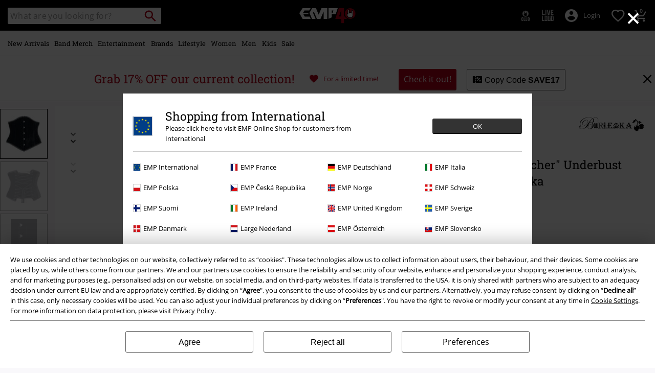

--- FILE ---
content_type: text/javascript;charset=UTF-8
request_url: https://www.emp.co.uk/on/demandware.store/Sites-GLB-Site/en_GB/Resources-LoadAppResources?v=v1769230886176
body_size: 4920
content:


window.Constants = {"COOKIE_CONSENT_STORAGE_ID":"disallowed_cookies","INTERNAL_HOSTNAME":"www.emp.co.uk","TENANT_SHOP_NAME":null};
window.Resources = {"OK":"OK","ARE_YOU_HUMAN":"Are you human?","PACKSTATION_LOCAL_COLLECT":"Local Collection Point has been set!","GLOBAL_ERROR_HEDALINE":"Oops, something went wrong...","CC_LOAD_ERROR":"Couldn't load credit card!","CARD_REMOVE_BUTTON_TEXT":"Remove Card","REG_ADDR_ERROR":"Could not load address","SERVER_ERROR":"Server connection failed!","BAD_RESPONSE":"Bad response - parser error!","INVALID_PHONE":"Please specify a valid phone number.","INVALID_USERNAME":"Your entry is invalid.","COULD_NOT_SELECT_SHIPPING_ADDRESS":"Couldn't select delivery address.","GIFT_CERT_INVALID":"Invalid gift card code.","GIFT_CERT_BALANCE":"Your current E-Gift Card balance is","GIFT_CERT_AMOUNT_INVALID":"E-Gift Cards can only be purchased with a minimum of 5 and maximum of 5000","GIFT_CERT_MISSING":"Please enter a voucher code or E-Gift Card.","INVALID_OWNER":"This appears to be a credit card number. Please enter the name of the cardholder.","CHAR_LIMIT_MSG":"You have {0} characters left out of {1}","CONFIRM_DELETE":"Do you want to remove this {0}?","TITLE_GIFTREGISTRY":"Gift registry","TITLE_ADDRESS":"address","SERVER_CONNECTION_ERROR":"Server connection failed!","IN_STOCK_DATE":"The expected in-stock date is {0}.","ITEM_STATUS_NOTAVAILABLE":"This item is currently not available.","PCA_SEARCH_NOTIFICATION":"Keep typing the address to display more results","PCA_SEARCH_START":"Enter your address here:","PCA_SEARCH_INFO":"To search for an address, please enter the first line. Then select your address from the suggestions.","PCA_SEARCH_SUCCESS":"Your address search was successful.","INVALID_DATE":"Your address search was successful.","NOT_SUPPORTED_CHARACTERS":"Your entry is invalid. Please use Latin letters.","COUNTDOWN_DAYS":"days","COUNTDOWN_HOURS":"hours","COUNTDOWN_MINUTES":"minutes","COUNTDOWN_SECONDS":"seconds","AMAZON_LOGIN_ERROR":"Please log in with your current account.","VALIDATE_REQUIRED":"This field is required.","VALIDATE_REMOTE":"Please adjust this field.","VALIDATE_EMAIL":"Please enter a valid email address.","VALIDATE_URL":"Please enter a valid URL.","VALIDATE_DATE":"Please enter a valid date.","VALIDATE_DATEISO":"Please enter a valid date (ISO).","VALIDATE_NUMBER":"Please enter a valid number.","VALIDATE_DIGITS":"Please enter only digits.","VALIDATE_CREDITCARD":"Please enter a valid credit card number.","VALIDATE_EQUALTO":"Please enter the same value again.","VALIDATE_MAXLENGTH":"Please enter no more than {0} characters.","VALIDATE_MINLENGTH":"Please enter at least {0} characters.","VALIDATE_RANGELENGTH":"Please enter a value between {0} and {1} characters long.","VALIDATE_RANGE":"Please enter a value between {0} and {1}.","VALIDATE_MAX":"Please enter a value less than or equal to {0}.","VALIDATE_MIN":"Please enter a value greater than or equal to {0}.","VALIDATE_IBAN":"Please enter a valid IBAN.","ADYEN_CC_VALIDATE":"Please enter valid credit card information.","RETURN_ARTICLE_ERROR":"Select your items","RETURN_CHOOSE_REASON_ERROR":"Please select a reason","RETURN_CHOOSE_QTY_ERROR":"Please select a quantity","RETURN_LABEL_ERROR":"Something went wrong while retrieving your return label. Please contact support for assistance.","RETURN_QR_ERROR":"Something went wrong while creating the QR code. Please contact support for assistance.","CHOOSE_AS_PACKSTATION":"Set as Local Collect","SEARCH_SHOW_RESULT":"Show * result","SEARCH_SHOW_RESULTS":"Show * results","PRODUCT_SELECTED_QTY":"item selected","PRODUCTS_SELECTED_QTY_FEW":"Items selected","PRODUCTS_SELECTED_QTY":"items selected","SEARCH_PLACEHOLDER":"What are you looking for?","PRODUCT_DELETED_QTY":"Item successfully removed.","PRODUCTS_DELETED_QTY_FEW":"Items successfully removed","PRODUCTS_DELETED_QTY":"Items successfully removed","INVALID_CC_NUMBER":"Invalid Credit Card number","INPUT_RULES_VIOLATED":"Please don't apply special characters like <>:=$%?!*+@;","INPUT_RULES_VIOLATED_PHONE":"Please only apply numbers from 0-9 as well as characters + and -","CART_EDIT_QTY_ERROR_MAX_EXCEEDED":"You reached the maximum order quantity.","CART_EDIT_QTY_VALUE_ERROR":"Please enter a valid quantity.","IN_STOCK":"In stock","QTY_IN_STOCK":"Only {0} left in stock","PREORDER":"Pre-order","QTY_PREORDER":"{0} item(s) are available for pre-order.","REMAIN_PREORDER":"The remaining items are available for pre-order.","BACKORDER":"Back order","QTY_BACKORDER":"Back order {0} item(s)","REMAIN_BACKORDER":"The remaining items are available on back order.","NOT_AVAILABLE":"This item is currently not available.","REMAIN_NOT_AVAILABLE":"The remaining items are currently not available. Please adjust the quantity."};
window.Urls = {"transientResources":"/on/demandware.store/Sites-GLB-Site/en_GB/Resources-LoadTransient","staticJsPath":"/on/demandware.static/Sites-GLB-Site/-/en_GB/v1769230886176/js/","minicartGC":"/on/demandware.store/Sites-GLB-Site/en_GB/GiftCert-ShowMiniCart","minicart":"/on/demandware.store/Sites-GLB-Site/en_GB/Cart-MiniAddProduct","cartShow":"/cart/","giftRegAdd":"https://www.emp.co.uk/on/demandware.store/Sites-GLB-Site/en_GB/Address-GetAddressDetails?addressID=","addressesList":"https://www.emp.co.uk/addressbook/","wishlistAddress":"https://www.emp.co.uk/on/demandware.store/Sites-GLB-Site/en_GB/Wishlist-SetShippingAddress","wishlistShow":"https://www.emp.co.uk/wishlist/","deleteAddress":"/on/demandware.store/Sites-GLB-Site/en_GB/Address-Delete","getSetItem":"/on/demandware.store/Sites-GLB-Site/en_GB/Product-GetSetItem","getAvailability":"/on/demandware.store/Sites-GLB-Site/en_GB/Product-GetAvailability","searchsuggest":"/on/demandware.store/Sites-GLB-Site/en_GB/Search-GetSuggestions","searchHistory":"/on/demandware.store/Sites-GLB-Site/en_GB/Search-RenderSearchHistory","summaryRefreshURL":"/on/demandware.store/Sites-GLB-Site/en_GB/COBilling-UpdateSummary","miniShippingRefreshURL":"/on/demandware.store/Sites-GLB-Site/en_GB/COBilling-UpdateMiniShipping","billingSelectCC":"https://www.emp.co.uk/on/demandware.store/Sites-GLB-Site/en_GB/COBilling-SelectCreditCard","shippingMethodsJSON":"https://www.emp.co.uk/on/demandware.store/Sites-GLB-Site/en_GB/COShipping-GetApplicableShippingMethodsJSON","shippingMethodsList":"https://www.emp.co.uk/on/demandware.store/Sites-GLB-Site/en_GB/COShipping-UpdateShippingMethodList","selectShippingAddress":"https://www.emp.co.uk/on/demandware.store/Sites-GLB-Site/en_GB/COShipping-SelectShippingAddress","selectShippingMethodsList":"https://www.emp.co.uk/on/demandware.store/Sites-GLB-Site/en_GB/COShipping-SelectShippingMethod","giftCardCheckBalance":"https://www.emp.co.uk/on/demandware.store/Sites-GLB-Site/en_GB/COBilling-GetGiftCertificateBalance","billing":"/billing/","rateLimiterReset":"/on/demandware.store/Sites-GLB-Site/en_GB/RateLimiter-HideCaptcha","csrffailed":"/on/demandware.store/Sites-GLB-Site/en_GB/CSRF-Failed","customerAddressForm":"/on/demandware.store/Sites-GLB-Site/en_GB/AddressMgr-GetCustomerAddressFormFields","shippingAddressForm":"/on/demandware.store/Sites-GLB-Site/en_GB/AddressMgr-GetShippingAddressFormFields","billingAddressForm":"/on/demandware.store/Sites-GLB-Site/en_GB/AddressMgr-GetBillingAddressFormFields","emarsysDialogSignupSubmit":"/on/demandware.store/Sites-GLB-Site/en_GB/EmarsysNewsletter-DialogSubscription","marketingCloudDialogSignupSubmit":"/on/demandware.store/Sites-GLB-Site/en_GB/MarketingCloud-Subscribe","emarsysDialogUnsubscribeSubmit":"/on/demandware.store/Sites-GLB-Site/en_GB/EmarsysNewsletter-EmailUnsubscribe","jobNewsletterUnsubConfirmed":"/on/demandware.store/Sites-GLB-Site/en_GB/Jobs-JobsNewsletterUnsubscribeConfirmed","IncludeHeaderCustomerInfo":"/on/demandware.store/Sites-GLB-Site/en_GB/Home-IncludeHeaderCustomerInfo","getReviewList":"/on/demandware.store/Sites-GLB-Site/en_GB/Review-IncludeProductReviewsList","getReviewListFull":"/on/demandware.store/Sites-GLB-Site/en_GB/Review-IncludeProductReviewsFull","getOrderReferenceDetails":"/on/demandware.store/Sites-GLB-Site/en_GB/AmazonPaymentsController-GetOrderReferenceDetails","getBillingAgreementDetails":"/on/demandware.store/Sites-GLB-Site/en_GB/AmazonPaymentsController-GetBillingAgreementDetails","getOrderReferenceBillingDetails":"/on/demandware.store/Sites-GLB-Site/en_GB/AmazonPaymentsController-GetOrderReferenceBillingDetails","getBillingAgreementBillingDetails":"/on/demandware.store/Sites-GLB-Site/en_GB/AmazonPaymentsController-GetBillingAgreementBillingDetails","setConsentStatus":"/on/demandware.store/Sites-GLB-Site/en_GB/AmazonPaymentsController-SetConsentStatus","setOrderReferenceID":"/on/demandware.store/Sites-GLB-Site/en_GB/AmazonPaymentsController-SetOrderReferenceID","setBillingAgreement":"/on/demandware.store/Sites-GLB-Site/en_GB/AmazonPaymentsController-SetBillingAgreement","editButtonRedirect":"/on/demandware.store/Sites-GLB-Site/en_GB/AmazonPaymentsController-EditButtonRedirect","apSubmit":"/on/demandware.store/Sites-GLB-Site/en_GB/AmazonPaymentsController-Submit","apErrorRedirect":"/on/demandware.store/Sites-GLB-Site/en_GB/AmazonPaymentsController-RedirectOnError","emarsysInterests":"/on/demandware.store/Sites-GLB-Site/en_GB/EmarsysNewsletter-InterestOptions","setNewShopNotificationIsShown":"/on/demandware.store/Sites-GLB-Site/en_GB/Home-SetNewShopNotificationIsShown","checkoutInit":"/on/demandware.store/Sites-GLB-Site/en_GB/COInit-Start","checkoutSummary":"/revieworder/","checkoutShipping":"/shipping/","availabilityOverview":"/on/demandware.store/Sites-GLB-Site/en_GB/Inventory-GetAvailabilityOverview","getServerTime":"/on/demandware.store/Sites-GLB-Site/en_GB/Page-GetServerTime","dhlMarkerImage":"/on/demandware.static/Sites-GLB-Site/-/default/dw9b76e166/images/logos/DHL.png","royalMailLCMarkerImage":"/on/demandware.static/Sites-GLB-Site/-/default/dw66f55a51/images/logos/Royal_mail_pin.svg","miniCartInfo":"/on/demandware.store/Sites-GLB-Site/en_GB/Cart-MiniCart","miniCartContent":"/on/demandware.store/Sites-GLB-Site/en_GB/Cart-MiniCartContent","getWishlistPageLinkIcon":"/on/demandware.store/Sites-GLB-Site/en_GB/Wishlist-GetWishlistPageLinkIcon","getShippingPoints":"/on/demandware.store/Sites-GLB-Site/en_GB/Shipping-GetShippingPoints","getAddressDetailsLoqate":"/on/demandware.store/Sites-GLB-Site/en_GB/Address-GetAddressDetailsLoqate","getAddressSuggestionLoqate":"/on/demandware.store/Sites-GLB-Site/en_GB/Address-GetAddressSuggestionLoqate","getAddressValidationResult":"/on/demandware.store/Sites-GLB-Site/en_GB/Address-GetAddressValidationResult","getHitTileSizes":"/on/demandware.store/Sites-GLB-Site/en_GB/Product-GetHitTileSizes","IsAuthenticated":"/on/demandware.store/Sites-GLB-Site/en_GB/Login-IsAuthenticated","serviceWorker":"/sw/","getSubCategories":"https://www.emp.co.uk/on/demandware.store/Sites-GLB-Site/en_GB/Home-GetSubCategories","lazyloadContentSlot":"https://www.emp.co.uk/on/demandware.store/Sites-GLB-Site/en_GB/Home-LazyloadContentSlot","renderOnPageRefinements":"https://www.emp.co.uk/on/demandware.store/Sites-GLB-Site/en_GB/Search-IncludeRefinebar","renderOnPageRefinementsMobile":"https://www.emp.co.uk/on/demandware.store/Sites-GLB-Site/en_GB/Search-IncludeRefinebarMobile","renderRefinements":"https://www.emp.co.uk/on/demandware.store/Sites-GLB-Site/en_GB/Search-IncludeRefinebarAttributesMobile","renderSubCategories":"https://www.emp.co.uk/on/demandware.store/Sites-GLB-Site/en_GB/Search-RenderSubCategories","renderFilter":"https://www.emp.co.uk/on/demandware.store/Sites-GLB-Site/en_GB/Search-RenderFilterTemplate","renderRefinementOverlayDesktop":"https://www.emp.co.uk/on/demandware.store/Sites-GLB-Site/en_GB/Search-IncludeRefineOverlayDesktop","renderRefinementHeadlineDesktop":"https://www.emp.co.uk/on/demandware.store/Sites-GLB-Site/en_GB/Search-IncludeRefineHeadlineDesktop","renderRefinementAttrDesktop":"https://www.emp.co.uk/on/demandware.store/Sites-GLB-Site/en_GB/Search-IncludeRefineAttributeDesktop","renderSearchResultButton":"https://www.emp.co.uk/on/demandware.store/Sites-GLB-Site/en_GB/Search-RenderSearchResultButton","renderCategories":"https://www.emp.co.uk/on/demandware.store/Sites-GLB-Site/en_GB/Search-IncludeCategories","renderSearchElement":"https://www.emp.co.uk/on/demandware.store/Sites-GLB-Site/en_GB/Search-GetSearchElement","renderDisabledRefinements":"https://www.emp.co.uk/on/demandware.store/Sites-GLB-Site/en_GB/Search-IncludeDisabledRefinements","renderRefinedProducts":"https://www.emp.co.uk/on/demandware.store/Sites-GLB-Site/en_GB/Search-IncludeRefinedProducts","loadOdoscopeDeferredChunk":"https://www.emp.co.uk/on/demandware.store/Sites-GLB-Site/en_GB/Search-LoadOdoscopeDeferredChunk","renderSearchResultHits":"https://www.emp.co.uk/on/demandware.store/Sites-GLB-Site/en_GB/Search-renderSearchResultHits","getSearchResultCount":"https://www.emp.co.uk/on/demandware.store/Sites-GLB-Site/en_GB/Search-GetSearchResultCount","getActiveFilters":"https://www.emp.co.uk/on/demandware.store/Sites-GLB-Site/en_GB/Search-GetActiveFilters","getPageMetaDataforCategory":"https://www.emp.co.uk/on/demandware.store/Sites-GLB-Site/en_GB/SearchExtensions-GetPageMetaDataforCategory","updateListing":"https://www.emp.co.uk/search/","renderMediaContentTiles":"https://www.emp.co.uk/on/demandware.store/Sites-GLB-Site/en_GB/Events-RenderMediaContentTiles","eventGetVotes":"https://www.emp.co.uk/on/demandware.store/Sites-GLB-Site/en_GB/Events-GetVotes","eventAddVote":"https://www.emp.co.uk/on/demandware.store/Sites-GLB-Site/en_GB/Events-AddVote","eventUndoVote":"https://www.emp.co.uk/on/demandware.store/Sites-GLB-Site/en_GB/Events-UndoVote","DyHeaderInformation":"https://www.emp.co.uk/on/demandware.store/Sites-GLB-Site/en_GB/Cart-DyHeaderInformation","addProductToCart":"https://www.emp.co.uk/on/demandware.store/Sites-GLB-Site/en_GB/Cart-AddProduct","addToCartSuccessModal":"https://www.emp.co.uk/on/demandware.store/Sites-GLB-Site/en_GB/Cart-RenderCartSuccessOverlay","addProductWishlist":"https://www.emp.co.uk/on/demandware.store/Sites-GLB-Site/en_GB/Wishlist-Add","renderWishlistPagination":"https://www.emp.co.uk/on/demandware.store/Sites-GLB-Site/en_GB/Wishlist-RenderWishlistPagination","renderVariations":"https://www.emp.co.uk/on/demandware.store/Sites-GLB-Site/en_GB/Campaign-RenderVariations","deleteElementFromWishlist":"https://www.emp.co.uk/on/demandware.store/Sites-GLB-Site/en_GB/Wishlist-DeleteWishlistItem","openSizeOverlayForWishlist":"https://www.emp.co.uk/on/demandware.store/Sites-GLB-Site/en_GB/Wishlist-RenderSizeOverlay","renderWishlistProductTile":"https://www.emp.co.uk/on/demandware.store/Sites-GLB-Site/en_GB/Wishlist-RenderWishlistProductTile","renderHeaderMenuMobile":"https://www.emp.co.uk/on/demandware.store/Sites-GLB-Site/en_GB/Home-GetHeaderElement?template=navigation%2fmobile%2fheaderMenuMobile","renderHeaderSubMenuMobile":"https://www.emp.co.uk/on/demandware.store/Sites-GLB-Site/en_GB/Home-GetHeaderElement?template=navigation%2fmobile%2fheaderSubMenuMobile","renderHeaderMenuDesktop":"https://www.emp.co.uk/on/demandware.store/Sites-GLB-Site/en_GB/Home-GetHeaderElement?template=navigation%2ftabNavigation%2fheaderMenuTabsDesktop","renderAddressEdit":"https://www.emp.co.uk/on/demandware.store/Sites-GLB-Site/en_GB/Address-RenderAddressEdit","closeGlobalHeader":"https://www.emp.co.uk/on/demandware.store/Sites-GLB-Site/en_GB/Content-CloseGlobalHeader","renderModelSwitch":"https://www.emp.co.uk/on/demandware.store/Sites-GLB-Site/en_GB/Search-RenderModelSwitch","removeSavedCard":"https://www.emp.co.uk/on/demandware.store/Sites-GLB-Site/en_GB/COBilling-RemoveSavedCard","fromSummaryModal":"https://www.emp.co.uk/revieworder/","renderCategoryBanner":"https://www.emp.co.uk/on/demandware.store/Sites-GLB-Site/en_GB/Search-GetCategoryBanner","setPageFontLoad":"https://www.emp.co.uk/on/demandware.store/Sites-GLB-Site/en_GB/Home-SetPageFontLoad","passkeyRegOptions":"https://www.emp.co.uk/on/demandware.store/Sites-GLB-Site/en_GB/Passkey-GenerateRegistrationOptions","passkeyVerifyRegLoggedIn":"https://www.emp.co.uk/on/demandware.store/Sites-GLB-Site/en_GB/Passkey-VerifyRegistrationLoggedInCustomer","passkeyVerifyRegNewCustomer":"https://www.emp.co.uk/on/demandware.store/Sites-GLB-Site/en_GB/Passkey-VerifyRegistrationNewCustomer","passkeyVerifyRegRecovery":"https://www.emp.co.uk/on/demandware.store/Sites-GLB-Site/en_GB/Passkey-VerifyRegistrationRecovery","passkeyAuthOptions":"https://www.emp.co.uk/on/demandware.store/Sites-GLB-Site/en_GB/Passkey-GenerateAuthenticationOptions","passkeyVerifyAuth":"https://www.emp.co.uk/on/demandware.store/Sites-GLB-Site/en_GB/Passkey-VerifyAuthentication","passkeySignUpUser":"https://www.emp.co.uk/on/demandware.store/Sites-GLB-Site/en_GB/Passkey-SignUpNewUser","passkeyFinishAccountCreation":"https://www.emp.co.uk/on/demandware.store/Sites-GLB-Site/en_GB/Passkey-FinishAccountCreation","passkeyRenderRecoveryForm":"https://www.emp.co.uk/on/demandware.store/Sites-GLB-Site/en_GB/Passkey-RenderRecoveryForm","passkeyRenderResetPasskeyEmailForm":"https://www.emp.co.uk/on/demandware.store/Sites-GLB-Site/en_GB/Passkey-RenderResetPasskeyEmailForm","passkeyRenderResetPasskeyForm":"https://www.emp.co.uk/on/demandware.store/Sites-GLB-Site/en_GB/Passkey-RenderResetPasskeyForm","passkeyFinishAccountCreationCheckout":"https://www.emp.co.uk/on/demandware.store/Sites-GLB-Site/en_GB/Passkey-FinishAccountCreationCheckout","passkeyRemovePasskeys":"https://www.emp.co.uk/on/demandware.store/Sites-GLB-Site/en_GB/Passkey-RemovePasskeyAuthenticator","getNumberOfPasskeysFromCustomer":"https://www.emp.co.uk/on/demandware.store/Sites-GLB-Site/en_GB/Passkey-GetNumberOfPasskeysFromCustomer","accountEditForm":"https://www.emp.co.uk/on/demandware.store/Sites-GLB-Site/en_GB/Account-EditForm","accountEditProfile":"https://www.emp.co.uk/profile/","accountShow":"https://www.emp.co.uk/account/","loginShow":"https://www.emp.co.uk/login/","accountShowSettings":"https://www.emp.co.uk/on/demandware.store/Sites-GLB-Site/en_GB/Account-ShowSettings","loginOrRegister":"https://www.emp.co.uk/on/demandware.store/Sites-GLB-Site/en_GB/Account-HandleLoginOrRegisterEvent","setNewPasswordPasskey":"https://www.emp.co.uk/on/demandware.store/Sites-GLB-Site/en_GB/Passkey-SetNewPasswordPasskey","PasskeyCreateCustomer":"https://www.emp.co.uk/on/demandware.store/Sites-GLB-Site/en_GB/Account-CreateCustomerProfilePasskey","passkeyDeleteModal":"https://www.emp.co.uk/on/demandware.store/Sites-GLB-Site/en_GB/Passkey-PasskeyDeleteModal","startRegister":"https://www.emp.co.uk/register/","saveEmailOnSession":"https://www.emp.co.uk/on/demandware.store/Sites-GLB-Site/en_GB/Passkey-SaveEmailOnSession","logoutIfNeeded":"https://www.emp.co.uk/on/demandware.store/Sites-GLB-Site/en_GB/Account-LogoutIfNeeded","checkIfUserHasPassword":"https://www.emp.co.uk/on/demandware.store/Sites-GLB-Site/en_GB/Account-CheckIfUserHasPassword","shouldPasskeyBeActive":"https://www.emp.co.uk/on/demandware.store/Sites-GLB-Site/en_GB/Passkey-ShouldPasskeyBeActive","checkIfAccountIsInvalidAndRemove":"https://www.emp.co.uk/on/demandware.store/Sites-GLB-Site/en_GB/Passkey-CheckIfAccountIsInvalidAndRemove","checkIfPasskeyAccountIsInvalidAndCorrect":"https://www.emp.co.uk/on/demandware.store/Sites-GLB-Site/en_GB/Passkey-CheckIfPasskeyAccountIsInvalidAndCorrect","giftfinderShow":"https://www.emp.co.uk/on/demandware.store/Sites-GLB-Site/en_GB/GiftFinder-Show","getSpecificQuestion":"https://www.emp.co.uk/on/demandware.store/Sites-GLB-Site/en_GB/GiftFinder-GetSpecificQuestion","getUrl":"https://www.emp.co.uk/on/demandware.store/Sites-GLB-Site/en_GB/GiftFinder-GetURLforResult","resultSlider":"https://www.emp.co.uk/on/demandware.store/Sites-GLB-Site/en_GB/GiftFinder-RenderResultSliderTemplate","decodePrgLink":"https://www.emp.co.uk/on/demandware.store/Sites-GLB-Site/en_GB/RedirectURL-DecodePrgLink","getMobileNavigationTeaserBox":"https://www.emp.co.uk/on/demandware.store/Sites-GLB-Site/en_GB/Home-GetMobileNavigationTeaserBox","showConsentSettingsModal":"https://www.emp.co.uk/on/demandware.store/Sites-GLB-Site/en_GB/CookieConsentHandling-ShowConsentSettingsModal","renderEmptyWishlistContent":"https://www.emp.co.uk/on/demandware.store/Sites-GLB-Site/en_GB/Wishlist-RenderEmptyWishlistContent","categoryNavContent":"https://www.emp.co.uk/on/demandware.store/Sites-GLB-Site/en_GB/Product-RenderCategoryNavContent","getQrCode":"https://www.emp.co.uk/on/demandware.store/Sites-GLB-Site/en_GB/Return-GetQrCode","getPdf":"https://www.emp.co.uk/on/demandware.store/Sites-GLB-Site/en_GB/Return-GetPdf","videoOverlayRiffs":"https://www.emp.co.uk/on/demandware.store/Sites-GLB-Site/en_GB/Riffs-RenderVideoOverlay","getNextRiffsContent":"https://www.emp.co.uk/on/demandware.store/Sites-GLB-Site/en_GB/Riffs-GetNextRiffsContent"};
window.SitePreferences = {"AMAZON_MERCHANT_ID":"A2439CGZCOJJK","AMAZON_LOGIN_BUTTON_TYPE":"LwA","AMAZON_LOGIN_BUTTON_COLOR":"LightGray","AMAZON_LOGIN_BUTTON_SIZE":"small","AMAZON_LOGIN_REDIRECT_URL":"/on/demandware.store/Sites-GLB-Site/en_GB/AmazonPaymentsController-LoginButtonRedirect","AMAZON_PAY_REDIRECT_URL":"/on/demandware.store/Sites-GLB-Site/en_GB/AmazonPaymentsController-PayButtonRedirect","AMAZON_SCOPE":"profile postal_code payments:widget payments:shipping_address","AMAZON_PAY_BUTTON_TYPE":"PwA","AMAZON_PAY_BUTTON_COLOR":"LightGray","AMAZON_PAY_BUTTON_SIZE":"small","LISTING_INFINITE_SCROLL":false,"LISTING_REFINE_SORT":true,"BPOST_ADDRESS":{"street":"EUROPAKRUISPUNT","number":"2","zip":"1000"},"GB_GOOGLE_MAPS_KEY":"AIzaSyDORhZUog-p2uL-JamKSaMeQMuIpAdROLk","LAZYLOAD_ENABLED":true,"SIDE_FILTER_ENABLED":true,"DEFERRED_PRODUCT_LOADIND_ENABLED":true,"DEFERRED_PRODUCT_MARGIN":300,"DEFERRED_REVIEWS_LOADING_ENABLED":true,"DEFERRED_CAROUSEL_LOAIDING_ENABLED":true,"DEFERRED_CAROUSEL_MARGIN":80,"GTM_CONTAINER_ID":"GTM-W7ZBNGT","SERVICE_WORKER_ENABLED":true,"LOW_PRIORITY_GTM_ENABLED":true,"LAZYLOAD_CONTENT_SLOTS_ENABLED":true,"LAZYLOAD_CONTENT_SLOTS_MARGIN":100,"ADYEN_SF_ENABLED":true,"CUSTOMER_NAME_VALIDATION_REGEX":"^([^\\s]*[\\s]?[^\\s]*){0,3}$","KLARNA_ORDER_CONFIRMATION_ENABLED":false,"XSS_SCRIPT_PROTECTION_ACTIVE_CLIENT":true,"PASSWORD_PROTECTION_ACTIVE_CLIENT":true,"LAZYLOAD_CLS_HELPER_TIMEOUT":1000};

--- FILE ---
content_type: text/javascript; charset=utf-8
request_url: https://p.cquotient.com/pebble?tla=bbqv-GLB&activityType=viewProduct&callback=CQuotient._act_callback0&cookieId=abkmeFrOD5qLhUIsvCBshs2ZbY&userId=&emailId=&product=id%3A%3Ap2792276%7C%7Csku%3A%3A%7C%7Ctype%3A%3Avgroup%7C%7Calt_id%3A%3A465545&realm=BBQV&siteId=GLB&instanceType=prd&locale=en_GB&referrer=&currentLocation=https%3A%2F%2Fwww.emp.co.uk%2Fp%2Fsexy-waspie-waist-cincher%2F465545.html&__dw_p=54edd3e6e3c175542b05da3a1220260209230000000&ls=true&_=1769273273481&v=v3.1.3&fbPixelId=__UNKNOWN__&json=%7B%22cookieId%22%3A%22abkmeFrOD5qLhUIsvCBshs2ZbY%22%2C%22userId%22%3A%22%22%2C%22emailId%22%3A%22%22%2C%22product%22%3A%7B%22id%22%3A%22p2792276%22%2C%22sku%22%3A%22%22%2C%22type%22%3A%22vgroup%22%2C%22alt_id%22%3A%22465545%22%7D%2C%22realm%22%3A%22BBQV%22%2C%22siteId%22%3A%22GLB%22%2C%22instanceType%22%3A%22prd%22%2C%22locale%22%3A%22en_GB%22%2C%22referrer%22%3A%22%22%2C%22currentLocation%22%3A%22https%3A%2F%2Fwww.emp.co.uk%2Fp%2Fsexy-waspie-waist-cincher%2F465545.html%22%2C%22__dw_p%22%3A%2254edd3e6e3c175542b05da3a1220260209230000000%22%2C%22ls%22%3Atrue%2C%22_%22%3A1769273273481%2C%22v%22%3A%22v3.1.3%22%2C%22fbPixelId%22%3A%22__UNKNOWN__%22%7D
body_size: 423
content:
/**/ typeof CQuotient._act_callback0 === 'function' && CQuotient._act_callback0([{"k":"__cq_uuid","v":"abkmeFrOD5qLhUIsvCBshs2ZbY","m":34128000},{"k":"__cq_bc","v":"%7B%22bbqv-GLB%22%3A%5B%7B%22id%22%3A%22p2792276%22%2C%22type%22%3A%22vgroup%22%2C%22alt_id%22%3A%22465545%22%7D%5D%7D","m":2592000},{"k":"__cq_seg","v":"0~0.00!1~0.00!2~0.00!3~0.00!4~0.00!5~0.00!6~0.00!7~0.00!8~0.00!9~0.00","m":2592000}]);